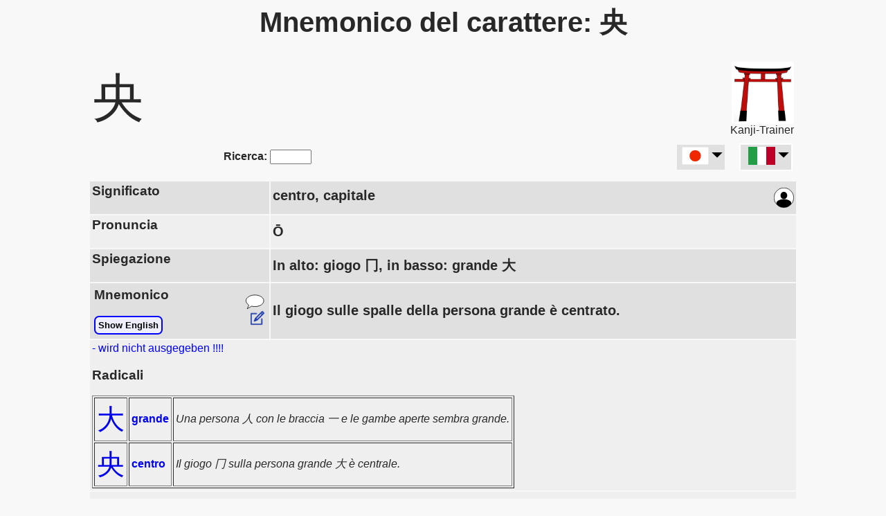

--- FILE ---
content_type: text/html
request_url: https://www.kanji-trainer.org/Espediente_mnemonico/Mnemonico_%e5%a4%ae.html
body_size: 5082
content:
<html lang="it" dir="ltr" ><head>
<meta http-equiv="Content-Style-Type" content="text/css" />
<meta http-equiv="content-type" content="text/html; charset=utf-8">
<title lang="ja" xml:lang="ja">Frase di memoria (mnemonica) per i kanji giapponesi: 央</title>

<meta name="google-adsense-account" content="ca-pub-8849850408651950">
     
     
<meta name="viewport" content="width=device-width" initial-scale=1.0">
<meta name="author" content="Kanji-Trainer.org">
<meta name="keywords" content="espediente mnemonico,aiuto,kanji,||DasKanji|">
<link rel="alternate" hreflang="en" href="https://www.kanji-trainer.org/Mnemonic_phrase/Mnemonic_央.html" />
<link rel="alternate" hreflang="de" href="https://www.kanji-trainer.org/Merksatz/Merksatz_央.html" />
<link rel="alternate" hreflang="it" href="https://www.kanji-trainer.org/Espediente_mnemonico/Mnemonico_央.html" />
<link rel="alternate" hreflang="fr" href="https://www.kanji-trainer.org/Phrase_mnemo/Mnemonique_央.html" />
<link rel="alternate" hreflang="es" href="https://www.kanji-trainer.org/Mnemónico/Mnemónico_央.html" />
<link rel="alternate" hreflang="ru" href="https://www.kanji-trainer.org/мнемо́ника/Мнемоника_央.html" />
<link rel="alternate" hreflang="pt" href="https://www.kanji-trainer.org/Frase_mnemónica/Mnemónica_央.html" />
<link rel="alternate" hreflang="ko" href="https://www.kanji-trainer.org/니모닉/니모닉_央.html" />
<link rel="alternate" hreflang="ar" href="https://www.kanji-trainer.org/arabic/Mnemonic_央.html" />



<script type="text/javascript" src="Main_Kanji_6335.js"></script>	
<script language=javascript>


  const toMatch = [
    /Android/i, /webOS/i, /iPhone/i, /iPad/i, /iPod/i, /BlackBerry/i,
    /Windows Phone/i
  ];
  isMobil = toMatch.some((toMatchItem) => {
    return navigator.userAgent.match(toMatchItem);
  });
//alert (isMobil)

if (isMobil)
document.write ("<meta name=\"viewport\" content=\"width=device-width, initial-scale=1.0\">")

	var h = document.URL;  var h2 = h.indexOf("?");
	if (h2>1) { selectIndex = h.substring(h2+1)
//	alert ( document.URL +' --- ' + wert )	
	} else {
		selectIndex=7; 
	}
	extent=selectIndex;

</script>

<!--
<script async src="https://pagead2.googlesyndication.com/pagead/js/adsbygoogle.js?client=ca-pub-8849850408651950"
     crossorigin="anonymous"></script>

<script async custom-element="amp-auto-ads"
        src="https://cdn.ampproject.org/v0/amp-auto-ads-0.1.js">
</script>
-->



<meta name="description" content="Imparate i caratteri Kanji giapponesi con frasi di memoria (mnemoniche). È possibile selezionare i Kanji per radice per un apprendimento sistematico. ">
<link rel="shortcut icon" href="/favicon.ico"  type="image/x-icon" />
<meta name="robots" content="INDEX,FOLLOW" />
<meta name="Content-language" content="<!it>" />

<link href="../inc/KanjiHTML.css" rel="stylesheet" type="text/css" />

<meta content='' property='og:description'>
<meta content='website'  property='og:type'>
<meta content='https://kanji-trainer.org' property='og:url'>


<script async src="https://www.googletagmanager.com/gtag/js?id=UA-1101077-2"></script>
<script>

if (window.location.hostname != "localhost"){  
  window.dataLayer = window.dataLayer || [];
  function gtag(){dataLayer.push(arguments);}
  gtag('js', new Date());
  gtag('config', 'UA-1101077-2');
}
</script><!-- Kanji: 1101077-2      Hanzi:  1101077-8  -->

</head>
<body>
<!--
<amp-auto-ads type="adsense"
        data-ad-client="ca-pub-8849850408651950">
</amp-auto-ads>
-->
<center>
	
<table id=MainTable border=0 width="100%" cellpadding=3>

	
	
<script language=javascript>
// alert ('max screen width: '+ screen.width)

idDB    = 429
kanUni  = 22830
GL_gewSpra = 'it'
idCrypt = '422e49e4804c2a'
FunkBer = 'Kanji'

function  SkriptOnStart(){ // wird von unten aufgerufen:
  var h=document.getElementById("idFeldErlaeter").innerHTML
  if (h == "") document.getElementById("idZeilErlaueter").style.display='none'


CommonStart(); // z.B. Google-Tag

Usercontrol("Kanji"); // the localStorage-Counter
InfoCenter("Kanji");  // macht PopUP-Fenster mit Werbehinweis

document.getElementById("idFlagTAB").innerHTML=TableFlags("K","央.html");
  
};// of SkriptOnStart()


function forward_to_OtherProject() { // von Kanji auf Hanzi-Seiten
	document.getElementById('idTD_Forward').innerHTML='<h1><font color=red>Si viene inoltrati al <b>Hanzi-Trainer</B>, il sito per imparare il cinese.</font></H1>'
	setTimeout(forward_to_OtherProject2, 1800);   }
function forward_to_OtherProject2() { window.location.href='https://hanzi-trainer.org/Espediente_mnemonico/Mnemonico_央.html?utm_source=kanji-trainer.org'}


if (isMobil){
} else {
	document.getElementById("MainTable").width=1024
//document.write ("<table id=MainTable border=0 width=\"1024\" cellpadding=3>")

}

</script>

<tr><td colspan=3><center><H1><div lang="ja" xml:lang="ja" style='font-size:40'>Mnemonico del carattere: 央</div></H1>

</center></td></tr>
<tr><td width=90>
<span lang="ja" xml:lang="ja" style='font-size:75;'>央</span></td>

<td>
<table><tr><td>
<table id=TabFwdCHN bgcolor=#FFAAAA  style='display:none;' cellpadding=4><tr><td><center>
<button id=BUTJP class="BtLanGeneral  BtLanAct"></button><br><img src=../images/pixel_klar.gif width=70 height=6><br>
<button onclick="location.href='https://hanzi-trainer.org/Espediente_mnemonico/Mnemonico_央.html?utm_source=kanji-trainer.org';" onMouseover=LngLnkNotActive() onMouseout=LngLnkNotActiveMO() id=BUTCN class="BtLanGeneral BtLanNoAct"></button>
</td></tr></table>
</td></tr></table>
</td>

<td width=90 align=right>


<A HREF="https://www.kanji-trainer.org/qr.php"><img src="../images/Toori_552_552.png" width=90></A><br>
Kanji-Trainer
</td>
</td></tr>
<tr><td colspan=3>
	<table width=100% cellpadding=0 cellspacing=0 border=0>
	<tr><td width=50% id=idTD_Search style='text-align:center;'><center><b>Ricerca:</b>
			<input type=text id=Skanji style='width:60;' onkeyup='javascipt:load_Suche()'>
	</center></td>
		
	<td valign=right id=idTD_Forward>
	<table border=0 cellpadding=0 cellspacing=2 align=right>
		<tr><td width=40 id=idFlgJP><nobr><table cellpadding=3><tr><td onclick=forward_to_OtherProject() style='background-color:E0E0E0; vallign:center;'>
	   <nobr><img height=26 src=../images/Flag2_jp.png> <img src=../images/Dreieck_dwn.png height=20 onclick=showFlag()></nobr>
			</td></tr></table></nobr></td><td width=15></td>
		
		<td bgcolor=#FFFFFF valign=top>
			<span id=idFlagTAB></span>
			
			</td></tr>
		</table>
	</td></tr>
	</table>
</td></tr>
<tr><td width=20% colspan=3><center><div id="SucheAusgabeFELD"></div></center></td></tr>

<tr><td width=20% bgcolor=#E0E0E0><h3>Significato</h3</td>
	<td colspan=2 bgcolor=#E0E0E0  style='font-size:20; font-weight:bold;'><span id=idEDTbedt >centro, capitale</span><span id=idBedEN >    <A HREF=javascript:editMerksatz('Kanji',429,22830) id=idEditErklar ><img src=../imagesZ/SVGedit.png width=22></A><br><span style='font-size:19; color:#0000FF;'>middle, center, capital</span></span>

	<A HREF=javascript:Logon()><img style='float:right; width:29;' id=iconEdit  src=../imagesZ/iconPerson.svg></A>

	</td></tr>
	
	
<tr><td bgcolor=#EFEFEF><h3>Pronuncia
	<!--- zum Austausch der Images: LoudSpIcon()-->
	<A HREF=javascript:AusSound(0)><img style='float:right; width:29;display:none;' id=iconLoudSp src=../imagesZ/Loudsp_3.svg></A>
	</h3>
</td>
	<td colspan=2  bgcolor=#EFEFEF style='font-size:20;' lang="ja" xml:lang="ja"><B>Ō</B><br>
	<div id=ausSprZhl style='display:none;'><!--AussprZahl--></div>

</td></tr>

<tr id=idZeilErlaueter bgcolor=#E0E0E0><td><h3>Spiegazione</h3></td>
	<td colspan=2 bgcolor=#E0E0E0 style='font-size:20; font-weight:bold;'> <span id=idFeldErlaeter  lang="ja" xml:lang="ja">In alto: giogo 冂, in basso: grande 大</span><span id=idErlEN>    <A HREF=javascript:editMerksatz('Kanji',429,22830) id=idEditErklar ><img src=../imagesZ/SVGedit.png width=22></A><br><span style='font-size:19; color:#0000FF;' >Top: yoke 冂, below: big 大</span></span></td></tr>
	
<tr bgcolor=#E0E0E0><td >  
		<table width=100% border=0><tr><td lang="ja" xml:lang="ja"><h3>Mnemonico</h3>
		<button id=shwEngl onclick=MerksEngl('u') style='border: 2px solid #00F; padding:4px; border-radius: 7px; font-weight:bold; background-color:#EEEEFF;' >show English</button>
		</td><td align=right>
	<A HREF=javascript:editMerksatz0('Kanji',429,22830) ><img src=../images/SVG_comment.svg width=30></A><br>
	   <A HREF=javascript:editMerksatz('Kanji',429,22830) id=idEditErklar ><img src=../imagesZ/SVGedit.png width=22></A>
			</td></tr></table>
</td>
	<td colspan=2 style='font-size:20; font-weight:bold;'><span id=idFeldErklar lang="ja" xml:lang="ja">Il giogo sulle spalle della persona grande è centrato.</span><span id=idMemEN>    <A HREF=javascript:editMerksatz('Kanji',429,22830) id=idEditErklar ><img src=../imagesZ/SVGedit.png width=22></A><br><span style='font-size:19; color:#0000FF;' >The yoke on the shoulders of the big person is centered.</span></span>
	</td></td></tr>

<tr bgcolor=#EFEFEF lang="ja" xml:lang="ja"><td colspan=3><font color=blue>- wird nicht ausgegeben !!!!</font><br><h3>Radicali</h3>
           
<table border=1 cellpadding=3>
  <tr><td>
	   <A HREF=Radicale_大.html lang="ja" xml:lang="ja" style='text-decoration:none; font-size:40;'> &#22823</A>
	   </td>
	   <td><b><A HREF=Radicale_大.html style='text-decoration:none;'>grande</b></A></td><td><I>Una persona 人 con le braccia 一 e le gambe aperte sembra grande.</I></td></tr>
  <tr><td>
	   <A HREF=Radicale_央.html lang="ja" xml:lang="ja" style='text-decoration:none; font-size:40;'> &#22830</A>
	   </td>
	   <td><b><A HREF=Radicale_央.html style='text-decoration:none;'>centro</b></A></td><td><I>Il giogo 冂 sulla persona grande 大 è centrale.</I></td></tr></table>
<!--<span style='color:AA3333; font-weight:bold;'>Suggerimento: andate ai radicali contenuti in questo carattere e imparate sistematicamente tutti i caratteri con questo radicale!</span>           
   --></td></tr>





<tr><td bgcolor=#EFEFEF colspan=3 class=promoteButton><center><br>
<button onclick='javascript:window.location="../C_index_it.html"' 
style='font-weight:bold; font-size:20px; padding:6px; border-radius:7px; background-color: #FFdddd; 
	box-shadow: 2px 1px 2px rgba(0, 0, 0, 0.5), inset 0px 0px 2px rgba(154, 147, 113, 0.95);
	vertical-align:middle;
 '><nobr><img src=../images/pfeil_ani.gif>   Iniziate il programma di apprendimento!</nobr></button><br><br>

</center></td></tr>           




           
<tr bgcolor=#E0E0E0><td colspan=3 id=idVokBer><br><h3>
	 Vocabolario <A HREF=javascript:editShowVokEdit() id=idVokShowEdt><img src=../images/SVGedit.svg width=22></A>
</h3>
	<table border=0 cellpadding=4 id=idVocab><tr>
					<td id=Vk7087 bgcolor='#ddFFee' lang="ja" xml:lang="ja" ><nobr>央</nobr></td>
					<td id=Vh7087 bgcolor='#ddFFee'>おう</td>
					<td	bgcolor='#ddFFee'> <span id=Vbd7087>centro, centro</span></td></tr>
<span id=Vok0 style='display:none;'>7087</span>
<tr>
					<td id=Vk191 bgcolor='#eeFFDD' lang="ja" xml:lang="ja" ><nobr>中央</nobr></td>
					<td id=Vh191 bgcolor='#eeFFDD'>ちゅうおう</td>
					<td	bgcolor='#eeFFDD'> <span id=Vbd191>centrale, centro, metà</span></td></tr>
<span id=Vok1 style='display:none;'>191</span>
<tr>
					<td id=Vk7088 bgcolor='#ddFFee' lang="ja" xml:lang="ja" ><nobr>中央駅</nobr></td>
					<td id=Vh7088 bgcolor='#ddFFee'>ちゅうおうえき</td>
					<td	bgcolor='#ddFFee'> <span id=Vbd7088>Stazione centrale</span></td></tr>
<span id=Vok2 style='display:none;'>7088</span>
</table></td></tr>
<tr><td colspan=2 style='display:none;'><br>In questa pagina si trovano le frasi di memoria per l'apprendimento dei kanji giapponesi. Se state imparando il <A HREF=https://hanzi-trainer.org/Espediente_mnemonico/Mnemonico_央.html?utm_source=kanji-trainer.org>Hanzi cinese, seguite questo link</A>.</td></tr>

<tr><td colspan=3>
<hr>
<A HREF=index.html>Elenco dei caratteri</A> | <A HREF=Elenco_dei_radicali.html>Elenco dei radicali</A>
<hr>
</table>


</td></tr>
<tr><td colspan=3><center>
	<div id=MyEditFenster></div>
	<div id=MyEditFenster2></div>
</center>
</td></tr>
<tr><td colspan=3>
	<table id=Table_promo border=6 width=80% style="border-color:#FF9999; background-color:#E0FFE0;" cellpadding=9 >
	<tr><td>
	<table border=0 cellpadding=10><tr><td><img src=../images/Handy_KAN_de.jpg width=150></td>
<td valign=top><b>Ottieni l'app di apprendimento:</b>< <A HREF="../C_index_it.html"><button class=BtLanGeneral>Iniziare l'addestramento</button></A>><br><br>L'app ha una nuova funzione di libro di testo che ti consente di selezionare il tuo libro di testo per lezione e quindi imparare in modo mirato. Sfortunatamente, al momento non ci sono quasi libri registrati, quindi dipendiamo dal tuo aiuto. <br><br>Inviaci i personaggi del tuo libro e li aggiungeremo immediatamente.</td></tr>
</table>

	</td></tr>		
	</table>
</td></tr>
</table>
		
	<br><br>
</center>

<script language=javascript>
 SkriptOnStart();
</script>
<br><br>
</center></body></html>


--- FILE ---
content_type: image/svg+xml
request_url: https://www.kanji-trainer.org/images/SVGedit.svg
body_size: 908
content:
<?xml version="1.0" encoding="UTF-8"?>
<svg xmlns="http://www.w3.org/2000/svg" version="1.1" width="100" height="100">
<path d="M77.926,94.924H8.217C6.441,94.924,5,93.484,5,91.706V21.997c0-1.777,1.441-3.217,3.217-3.217h34.854 c1.777,0,3.217,1.441,3.217,3.217s-1.441,3.217-3.217,3.217H11.435v63.275h63.274V56.851c0-1.777,1.441-3.217,3.217-3.217 c1.777,0,3.217,1.441,3.217,3.217v34.855C81.144,93.484,79.703,94.924,77.926,94.924z"/>
<path d="M94.059,16.034L84.032,6.017c-1.255-1.255-3.292-1.255-4.547,0l-9.062,9.073L35.396,50.116 c-0.29,0.29-0.525,0.633-0.686,1.008l-7.496,17.513c-0.526,1.212-0.247,2.617,0.676,3.539c0.622,0.622,1.437,0.944,2.274,0.944 c0.429,0,0.858-0.086,1.276-0.257l17.513-7.496c0.375-0.161,0.719-0.397,1.008-0.686l35.026-35.026l9.073-9.062 C95.314,19.326,95.314,17.289,94.059,16.034z M36.286,63.79l2.928-6.821l3.893,3.893L36.286,63.79z M46.925,58.621l-5.469-5.469 L73.007,21.6l5.47,5.469L46.925,58.621z M81.511,24.034l-5.469-5.469l5.716-5.716l5.469,5.459L81.511,24.034z"/>
</svg>


--- FILE ---
content_type: image/svg+xml
request_url: https://www.kanji-trainer.org/imagesZ/Flag_it.svg
body_size: 172
content:
<?xml version="1.0" encoding="UTF-8" standalone="no"?>
<svg xmlns="http://www.w3.org/2000/svg" width="1500" height="1000" viewBox="0 0 3 2">
  <path fill="#239e46" d="M0 0h3v2H0z"/>
  <path fill="#fff" d="M1 0h2v2H1z"/>
  <path fill="#be0027" d="M2 0h1v2H2z"/>
</svg>

--- FILE ---
content_type: text/javascript
request_url: https://www.kanji-trainer.org/Espediente_mnemonico/Main_Kanji_6335.js
body_size: 51115
content:
//  InfoCenter()  gibt Pop-up-Seiten aus
//  Usercontrol()
//  TableFlags()  macht Links der Sprachen
//  CommonStart()
// logon
// editMerksatz0()   Auswahl ob Comment oder Edit
// editMerksatz()... Editieren

// editShowVokEdit(){  // Vokabeln: Die Buttons einblenden

// Comment --> startet in editMerksatz0()

// load_Suche () Kanji/Radikalsuche bindet "../kh_ddd.php" ein
// MerksEngl()     zeige den Merksatz auf Englisch


registered = false; // User ist erstmal nicht registriert

function MerksEngl(funk) { // in Kanji-Seiten zusätzlich Englisch ein/ausblenden
		// funk = ["u" Umschalten  oder ""} Leer = nur Status einstellen
	var h = GetSettParam(5) // Komment
	if (funk=="u") {// u = Umschalten
		if (h.indexOf("e")>-1) {h = h.replace("e","");} else {h = h + "e";}
		SetSettParam(5,h);
	}
	if (h.indexOf("e")>-1) { // e = mit Englisch
		document.getElementById("shwEngl").innerHTML="Hide English"
		document.getElementById("idBedEN").style.display= "inline";
		document.getElementById("idMemEN").style.display= "inline";
		document.getElementById("idErlEN").style.display= "inline";
	} else {
		document.getElementById("shwEngl").innerHTML="Show English"
		document.getElementById("idBedEN").style.display= "none";
		document.getElementById("idMemEN").style.display= "none";
		document.getElementById("idErlEN").style.display= "none";
	}
//	if ("it"=="de" || "it"=="en")	document.getElementById("shwEngl").style.display='none'
		
}; // of function


function Logon(){ var h; // öffnet das Login-Fenster
	var loginData =localStorage.getItem("LoginData");
	if (typeof loginData === undefined || loginData == null) loginData="|||||||||||||||";
	var hl = loginData.split("|||")
aus  ="<table style='background-color:#FFFFAA; border-spacing:6px; border: 4px solid #FF9999; '>";
aus +="<tr><td></td><td><BUTTON class=buttonGW onclick=register()>Registro</button></td></tr>"
aus +="<tr><td colspan=3><hr style='border: 2px solid #999;' ></td></tr>"
aus +="<tr><td>Nome o e-mail di accesso:</td><td><input type=text id=LoginNme value='"+hl[1]+"'></td></tr>"
aus +="	<tr><td>Password:</td><td><input onclick=LoginPWsw(1) id=LIpwF type=password id=LoginPW value='"+hl[3]+"'></td><td>"
aus +=" <img id=LIpwIMG onclick=javascript:LoginPWsw('') src=../images/SVG_eyeCLS.svg>";
aus +="		</td></tr>"
aus +="	<tr><td></td><td><button onclick=javascript:LoginServer2()>Salva i dati</button></td></tr>"
aus +="<tr><td></td><td><A HREF='javascript:RegPWForgot()'>Password dimenticata</A></td></tr>"
aus +="</table></center>"
document.getElementById("SucheAusgabeFELD").innerHTML=aus;

}

function LoginServer2(){ var lnk,h,pw
	h = document.getElementById('LoginNme').value;
	pw= document.getElementById('LIpwF').value;
	while (pw.indexOf("&")>0) {pw=pw.replace("&","SYSYYYY123"); }
	var request_link = "../kh_HTML_AjaxLoad.php?w=Login&LoginNm="+h+"&LoginPW="+pw;
	loadContent(request_link,'LoginServer3');
};


function LoginServer3(ret){ var lnk,h2   
if (ret.substring(0,8) =="Access||") {
h2=ret.substring(ret.indexOf("|||")+3);
document.getElementById("idEDTbedt").innerHTML = "<font color=green><b>L&#39;accesso &#232; avvenuto con successo.</b></font>"
localStorage.setItem("LoginData",h2);
GL_Bei_Login=false; 
		
setTimeout(() => {    // alert ("jetzt geht's weiter");
//schalte_Seiten('id_sonstTabl',0);
// start()alert
location.reload();
}, 1500);
	} else {
	document.getElementById("idEDTbedt").innerHTML = "<font color=red><b>I dati di accesso non erano corretti.</b></font>" + ret
//	localStorage.removeItem("LoginData");
	}
}; // of LoginServer3


function LoginPWsw(was){ var wo;  // Password Show
wo=document.getElementById("LIpwF")
if (was==1 || wo.type=="password"){ wo.type="text"; document.getElementById("LIpwIMG").src="../images/SVG_eyeOPN.svg"; 
} else {wo.type="password"; document.getElementById("LIpwIMG").src="../images/SVG_eyeCLS.svg" }
}  


function register() { var aus,i,h1;
var	MutterSpr="";
// aus  ='<html lang="'+ GL_gewSpra +'"><meta charset="utf-8"><meta name="viewport" content="width=device-width, initial-scale=1.0, user-scalable=no"></head>';
aus  ="<table style='background-color:#FFFFAA; border-spacing:6px; border: 4px solid #FF9999; '>";
aus +="<tr><td colspan=2><center><b>Registro</td></tr>"
aus +="<tr><td>Nome:</td><td><input type=text id=idRVornm value=''></td></tr>"
aus +="<tr><td>Nome della famiglia:</td><td><div id=idValName style='font-weight:bold; color:#FF0000;'></div>   <input type=text id=idNName  onKeyUp='javascript:registerNameCng()' ></td></tr>"
aus +="<tr><td>Login:</td><td><span id=idLgNm style='font-weight:bold;'></span></td></tr>"
aus +="<tr><td>Email:</td><td><span id=idValEml style='font-weight:bold; color:#FF0000;'></span><input type=text id=idREmail value='' onKeyUp='javascript:registerEmlChng()' ></td></tr>"
aus +="<tr><td>Password:</td><td><span id=idvPSWD style='font-weight:bold; color:#FF0000;'></span><input type=text id=idRPW ></span></td></tr>"
aus +="<tr><td>Lingua madre:</td><td><select onChange=javascript:registerSELECT() id=iSmutt name=muttSpr>"
aus +="<option value='--'>Selezionare</option><option value=xx>Altra lingua</option>";
var Mspr =new Array ("en","da","de","cn","es","fr","it","jp","ko","ar","lt","hi","hu","no","nl","pl","pt","ru","sk","sv","fi");
var MsprT=new Array ("English","Dansk","Deutsch","Chinese","Espa&#241;ol","Fran&#231;ais","Italiano","Japanese","Korean","Arabic","Lietuviu","Hindi","Magyar","Norsk","Nederlands","Polski","Portugu&#234;s","Russkij","Slovencina","Svenska","Suomi");
	for (i=0; i < Mspr.length; i++) {
			if (MutterSpr == Mspr[i]) {h1=' selected'; } else {h1=''; };
		aus +='<option value='+Mspr[i]+ h1+'>'+MsprT[i]+'</option>'
	};
aus +="</select><input id=idTXTMsp style='display:none;' type=text> </td></tr>"
aus +="<tr><td style=display:none>Lingua madre:</td>";
	aus +="<td id=tdxMs2 style=display:none></td></tr>";
aus +="<tr><td></td><td><input type=submit onClick=RegistSubm() value='Salva i dati'></td></tr>"
aus +="</table><span id=idRegTst></span><br>"
document.getElementById('SucheAusgabeFELD').innerHTML=aus
}


function RegistSubm(){  var i,query,MsInd,Ms,pw; var EingOK = true;
	var Email= document.getElementById("idREmail").value;
	var reg = /^([A-Za-z0-9_\-\.])+\@([A-Za-z0-9_\-\.])+\.([A-Za-z]{2,4})$/;
	if (reg.test(Email) == false) {  EingOK=false;
		document.getElementById("idValEml").innerHTML="Inserisci un&#39;email valida!<br>";
	} else document.getElementById("idValEml").innerHTML="";		

	var NachName= document.getElementById("idNName").value;
	if (NachName=="") { EingOK=false;
	document.getElementById("idValName").innerHTML="Inserire il proprio cognome:<br>";	
		} else document.getElementById("idValName").innerHTML=""
		MsInd=document.getElementById("iSmutt"); 
		Ms=MsInd.options[MsInd=document.getElementById("iSmutt").selectedIndex].value
		
		
	pw=document.getElementById("idRPW").value;
	while (pw.indexOf("&")>0) {pw=pw.replace("&","SYSYYYY123"); }


	if (pw==""){ EingOK=false;
		document.getElementById("idvPSWD").innerHTML="Inserire una password.<br>";	
	} else document.getElementById("idvPSWD").innerHTML="";
		
		
if (EingOK){
	var Vorn= document.getElementById("idRVornm").value;
	var login= document.getElementById("idLgNm").innerHTML;
	request_link="../kh_HTML_AjaxLoad.php?w=Register&Vorn="+Vorn+"&NachN="+NachName+"&Login="+login+"&Email="+Email+"&MttSpr="+Ms+'&pw='+pw; 
//	alert (request_link);
	loadContent(request_link,'register2');
  }; //of EingOK		
};
function register2(ret){
	document.getElementById('SucheAusgabeFELD').innerHTML=ret
}


function registerEmlChng() {  // Prüfe, ob Email bereits im System
	var reg = /^([A-Za-z0-9_\-\.])+\@([A-Za-z0-9_\-\.])+\.([A-Za-z]{2,4})$/;
	var Eml= document.getElementById("idREmail").value;
    if (reg.test(Eml)){
	loadContent("../kh_HTML_AjaxLoad.php?w=ExistiertEmail&Email="+Eml,'registerEmlChng2');
	} else {
//	document.getElementById("idValEml").innerHTML="Inserisci un&#39;email valida!<br>";
	}	
};// of function
function registerEmlChng2(ret) {   // Prüfe, ob Email bereits im System
// alert ("aus registerEmlChng2"+ret)
	if (ret.indexOf("vorhanden")>0)
			document.getElementById("idValEml").innerHTML= "Questo indirizzo e-mail &#232; gi&#224; stato registrato. Se ha dimenticato la password, utilizzi la funzione &#8220;Password dimenticata&#8221;.";
 	else  	document.getElementById("idValEml").innerHTML= "";
};


function registerNameCng() {var link; // Der Namenseintrag hat sich geändert und ein anderer Login wird vorgeschl.
	link= "../kh_HTML_AjaxLoad.php?w=zulLogName&NachN="+ document.getElementById('idNName').value;
//	alert (link);
	loadContent(link,'registerNameCng2');
};
function registerNameCng2(ret) { 
	document.getElementById('idLgNm').innerHTML=ret; }


function RegPWForgot(){ var aus
var loginData =localStorage.getItem("LoginData");	
if (typeof loginData === undefined || loginData == null) loginData="|||||||||||||";
var hl = loginData.split("|||")

aus  ="<table id=tbLGForm style='background-color:#FFFFAA; border-spacing:6px; border: 4px solid #FF9999; '>";
aus +="<tr><td>Login-Name oder Email</td><td><input type=text id=LoginForG value='"+hl[1]+"'></td></tr>"
aus +="<tr><td colspan=2>-SpamSchutz1-</td></tr>"
aus +="<tr><td id=SpSchTD>-SpamSchutz2-</td><td><input id=SpamX type=text></tr>"
aus +="	<tr><td></td><td><button onclick=javascript:RegistPWForgot2()>Salva i dati</button></td></tr>"	
aus +="</table>";
document.getElementById('SucheAusgabeFELD').innerHTML=aus
}

function RegistPWForgot2(){
	var h= document.getElementById('SpamX').value
 if (h !=12) {
	 alert ('Please enter the result of the calculation!')
 } else {
	var h= document.getElementById('LoginForG').value;
	if (h=="") {alert ("Please enter your password or login-name!"); } else {
		request_link= "../kh_HTML_Z_AjaxCommon.php?w=PWForgot&LoginNm=" + h;  // &LoginForG
		loadContent(request_link,'RegistPWForgot3');
	}
 }	
};
	
function RegistPWForgot3(ret){
 aus  ="<table id=tbLGForm style='background-color:#FFFFAA; border-spacing:6px; border: 4px solid #FF9999; '><tr><td>";
 aus +=ret;
	if (ret.indexOf("OKAY")>0) {
		aus += "<center><h1>Ti abbiamo inviato un&#39;e-mail con il tuo codice di reimpostazione.<br><br><A HREF=\"javascript:RegistPWForgot3a('"+ret+"')\">-continue-</A><br><br>"
	} else {
		aus += '<h1>Non siamo riusciti a trovare il suo nome di login e/o la sua e-mail nei suoi dati.</h1>'
	};
document.getElementById('SucheAusgabeFELD').innerHTML= aus +"</td></tr></table>"
};

function RegistPWForgot3a(ret2){
//	var hl=ret2.split("|")
 aus  ="<table id=tbLGForm style='background-color:#FFFFAA; border-spacing:6px; border: 4px solid #FF9999; '><tr><td>";
// aus  ="<input type=hidden id=idUserID value='"+hl[1]+"'>"
// aus ="<table cellpadding=6>"; // <input type=hidden id=idUserName value='"+hl[2]+"'>"+ret2;
aus +="<tr><td id=idRecCds colspan=2>-RecCd_sent-</td></tr>"
aus +="<tr><td id=idRecC>-RecoveryCODE-</td><td><input type=text id=RecoCD value=''></td></tr>"
aus +="	<tr><td></td><td><button onclick=\"javascript:RegistPWForgot4('"+ret2+"')\">Salva i dati</button></td></tr>"	
aus +="</table><br><br><br>";
 aus +="</td></tr></table>"
document.getElementById('SucheAusgabeFELD').innerHTML= aus
	
}

function RegistPWForgot4(ret2){
	 aus  ="<table id=tbLGForm style='background-color:#FFFFAA; border-spacing:6px; border: 4px solid #FF9999; '><tr><td>";
	alert ("in 4444444" +ret2)
	 aus +="ddd</td></tr></table>"
	document.getElementById('SucheAusgabeFELD').innerHTML= aus

};


function GetSettParam(nr){ var h,hl   
	var	h = localStorage.getItem("settingParam")
	if ( h === null ) {  h = ""; };
	hl = h.split(",");
	if (typeof hl[nr]!="string") hl[nr]="";
	return hl[nr];
};
function SetSettParam(nr,txt){ var h,ho="";
	var	h = localStorage.getItem("settingParam")
	if ( h === null ) { 
		 if (typeof(settingParamDefault) == "undefined") settingParamDefault = ",,,,,,"
		 h = settingParamDefault;
		 localStorage.setItem("settingParam",h);}
	hl=h.split(","); 	hl[nr]=txt;
	hl.forEach((item) => {ho += item + ','; });
		ho=ho.substring(0,ho.length-1)
	localStorage.setItem("settingParam",ho)
};



		
function CommonStart() { var h,Anz1,Anz2, loStor

 h= document.getElementById('TabFwdCHN'); // Zu Beginn Hinweis auf anderes Projekt = Hanzi-Trainer 
							// in dieser Tabelle: TabFwdCHN
 if (h && 'localStorage' in window && window['localStorage'] !== null ){
	Anz1=parseInt(localStorage.getItem("HTMLClick_Kanji"));   if (isNaN(Anz1))Anz1=0;
	Anz2=parseInt(localStorage.getItem("HTMLClick_Radikal")); if (isNaN(Anz2))Anz2=0;
	if (Anz1 + Anz2 != 0 && Anz1 + Anz2 < 6) { // das Fenster wird nur bei den ersten 6 Seitenaufrufen angezeigt
	 document.getElementById('TabFwdCHN').style.display='block'
	 document.getElementById("BUTJP").innerHTML="<img src=../imagesZ/Flag_jp.svg height=29px> &nbsp; Giapponese"
	 document.getElementById("BUTCN").innerHTML="<img src=../imagesZ/Flag_cn.svg height=29px> &nbsp; Cinese"	
	}; // of Anz
 }// of Weiterleitung zum anderen Projekt
	var flags=GetSettParam(5)
 debug = (flags.indexOf("d")>-1)   // 5= flags
 
	if (localStorage.getItem("LoginData") !== null) {
 	loStor = localStorage.getItem("LoginData");
	if (typeof loStor !== undefined) {
		var locSt2=loStor.split("|||");
				
		if (typeof locSt2[4] !== 'undefined' && 
			md5(locSt2[3]) == locSt2[4]) { // alert ("Login okay");
				registered=true;
			}
	};};  // of LoginData


	if (registered) {
	document.getElementById('iconEdit').setAttribute("src", "../imagesZ/iconPerson_grn.svg");
	}
	
		
	if (FunkBer=="Kanji") {  // im Unterschied zu "Radikal"-Seiten
		MerksEngl(); // Ergänze den Link für den zusätzlichen Englischen Merksatz
		
		// nur auf Hanzi-Server
		//	if ("Hanzi" == "Kanji" && flags.indexOf("s")>-1){  // !s == kein Sound   also ggf. Grafik austauschen
		//	document.getElementById('iconLoudSp').src='../imagesZ/Loudsp_0.svg'
		//  }
		
	} else {
		if (!registered){				// wenn nicht angemeldet:
		var i=0; while ( document.getElementById("radKan"+i) !==null )  {  // die Editlinks der Kanji ausbllenden
			document.getElementById("radKan"+i).style.display='none'; i++
		}; };
	}	

	// Nach dem Laden den Sound:
	//	AusSound(0) // mit der ersten Chin-Ausprache beginnen
} // of CommonStart

	function AusSound(nr){
//		const myAr = kanji[GL_id][1].split("|")
		var h = document.getElementById('ausSprZhl').innerHTML
		const myAr = h.split(", ")

		if (typeof(myAr[nr]) == "string"){
//			alert ("Nr="+nr+" "+myAr[nr] )
//			if ((typeof assoc_pagine[assoc_var] != "undefined"))
		const audio = new Audio("../Aussprache/"+myAr[nr]+".mp3");
//		const audio = new Audio({loop:false,volume:1,src:["Aussprache/"+myAr[nr]+".mp3"] });
	
			audio.currentTime = 0;
			audio.play();
			audio.addEventListener("ended",event => {setTimeout(function(){AusSound(nr+1);}, 90);})
		};// is String
	}

function LoudSpIcon(){ // Schaltet LautsprecherIcon an/aus
	var h=document.getElementById('iconLoudSp').src
	var h2=GetSettParam(5)// = flags
	if (h.indexOf("0.svg")>0){
		h=document.getElementById('iconLoudSp').src='../imagesZ/Loudsp_3.svg'
		h2=h2.replace("s","");
	} else {
		h=document.getElementById('iconLoudSp').src='../imagesZ/Loudsp_0.svg'
		h2+="s" // sound
	}
	SetSettParam(5,h2) // 5=flags
}	



function LngLnkNotActive(){ // bei dem Hinweis bei den ersten Clicks, dass es auch Hanzi gibt: dunkel machen
	document.getElementById("BUTJP").style.background='#999' }
function LngLnkNotActiveMO(){ // bei dem Hinweis bei den ersten Clicks, dass es auch Hanzi gibt: dunkel machen
	document.getElementById("BUTJP").style.background='#C1FFC1' }


function checkMobil(){
// alert ('bei CheckMobil');
}

function TableFlags(prae,datei){
var a ="<table cellpadding=3 id=flag_xx ><tr><td onclick=showFlag() style='background-color:E0E0E0; valign:center;'>&nbsp;";
a +="<nobr> <img height=26 src=../imagesZ/Flag_it.svg> <img src=../images/Dreieck_dwn.png height=20 onclick=showFlag()></nobr>";
a +="			</td></tr></table>";
a +="<table cellpadding=10 id=flag_alle style='background-color:E0E0E0; display:none;'>";
a +="<tr>"
if (prae=="K") {
 
a +="<td><A href=../Mnemonic_phrase/Mnemonic_"+datei+">"
  a +="<img src=../imagesZ/Flag_en.svg height=26 width=39 ></A></td>"
 
a +="<td><A href=../Merksatz/Merksatz_"+datei+">"
  a +="<img src=../imagesZ/Flag_de.svg height=26 width=39 ></A></td>"
 
a +="<td><A href=../Espediente_mnemonico/Mnemonico_"+datei+">"
  a +="<img src=../imagesZ/Flag_it.svg height=26 width=39 ></A></td>"
 
a +="<td><A href=../Phrase_mnemo/Mnemonique_"+datei+">"
  a +="<img src=../imagesZ/Flag_fr.svg height=26 width=39 ></A></td>"
a +="</tr><tr>"
 
a +="<td><A href=../Mnem&#243;nico/Mnem&#243;nico_"+datei+">"
  a +="<img src=../imagesZ/Flag_es.svg height=26 width=39 ></A></td>"
 
a +="<td><A href=../&#1084;&#1085;&#1077;&#1084;&#1086;&#769;&#1085;&#1080;&#1082;&#1072;/&#1052;&#1085;&#1077;&#1084;&#1086;&#1085;&#1080;&#1082;&#1072;_"+datei+">"
  a +="<img src=../imagesZ/Flag_ru.svg height=26 width=39 ></A></td>"
 
a +="<td><A href=../Frase_mnem&#243;nica/Mnem&#243;nica_"+datei+">"
  a +="<img src=../imagesZ/Flag_pt.svg height=26 width=39 ></A></td>"
 
a +="<td><A href=../&#45768;&#47784;&#45769;/&#45768;&#47784;&#45769;_"+datei+">"
  a +="<img src=../imagesZ/Flag_ko.svg height=26 width=39 ></A></td>"
a +="</tr><tr>"
 
a +="<td><A href=../arabic/Mnemonic_"+datei+">"
  a +="<img src=../imagesZ/Flag_ar.svg height=26 width=39 ></A></td>"

} else { 
  a +="<td><A href=../Mnemonic_phrase/Radical_"+datei+">"
  a +="<img src=../imagesZ/Flag_en.svg height=26 width=39></A></td>"
  a +="<td><A href=../Merksatz/Radikal_"+datei+">"
  a +="<img src=../imagesZ/Flag_de.svg height=26 width=39></A></td>"
  a +="<td><A href=../Espediente_mnemonico/Radicale_"+datei+">"
  a +="<img src=../imagesZ/Flag_it.svg height=26 width=39></A></td>"
  a +="<td><A href=../Phrase_mnemo/Radical_"+datei+">"
  a +="<img src=../imagesZ/Flag_fr.svg height=26 width=39></A></td>"
; a +="</tr><tr>"
  a +="<td><A href=../Mnem&#243;nico/Radical_"+datei+">"
  a +="<img src=../imagesZ/Flag_es.svg height=26 width=39></A></td>"
  a +="<td><A href=../&#1084;&#1085;&#1077;&#1084;&#1086;&#769;&#1085;&#1080;&#1082;&#1072;/&#1056;&#1072;&#1076;&#1080;&#1082;&#1072;&#1083;&#1100;&#1085;&#1099;&#1081;_"+datei+">"
  a +="<img src=../imagesZ/Flag_ru.svg height=26 width=39></A></td>"
  a +="<td><A href=../Frase_mnem&#243;nica/Radical_"+datei+">"
  a +="<img src=../imagesZ/Flag_pt.svg height=26 width=39></A></td>"
  a +="<td><A href=../&#45768;&#47784;&#45769;/&#46972;&#46356;&#52860;_"+datei+">"
  a +="<img src=../imagesZ/Flag_ko.svg height=26 width=39></A></td>"
; a +="</tr><tr>"
  a +="<td><A href=../arabic/Radical_"+datei+">"
  a +="<img src=../imagesZ/Flag_ar.svg height=26 width=39></A></td>"
};

a +="\n</tr></table>"
return a;
};



function Rad_ShowRadicls(was){ var kanji,beschr,h,h2,graf,aus;  	// was = {"Detail","line"}
	var key ="-"
if (was=="Detail"){
 document.getElementById("LnkAehnShw").style.display='block'
 document.getElementById("FeldAehnBeschr").style.fontWeight='bold'
 aus="<table cellpadding=6>";
} else {
 document.getElementById("LnkAehnShw").style.display='none'
 document.getElementById("FeldAehnBeschr").style.fontWeight='normal'
 aus="<table cellpadding=6><tr><td>";	
}
for ( key in Aehnliche) {
	kanji = parseInt(key);  	beschr = Aehnliche[key];
	if (kanji < 10000) { // jetzt mit Grafik
		grafik = beschr.substring(0,beschr.indexOf("|"));
		beschr=beschr.substring(beschr.indexOf("|")+1)
		h=kanji;  h2= "<img src='../svg/"+ grafik + ".svg' width=24>";
	} else { // Kanji existiert
		h="&#"+kanji+";"; h2=h;}

	if (was=="Detail"){
	 aus +="<tr><td><A HREF=Radicale_"+h+".html style='text-decoration:none;'>"+h2+"</A></td>";
	 aus +="    <td><A HREF=Radicale_"+h+".html style='text-decoration:none;'>" + beschr +"</A></td></tr>"
	 } else {
	aus +=" <A HREF=Radicale_"+h+".html style='text-decoration:none;'>"+h2+"</A> ";
	 }
} // of key Aehnliche   

	if (was=="Detail"){
			aus +="</table>"
	} else {
		aus +="</td><td><img onclick='javascript:Rad_ShowRadicls(\"Detail\")' src='../images/SVG_plus.svg' width=22></td></table>"
	}
document.getElementById("idSpanAehnRadikal").innerHTML= aus;

		if (key == '-')  // komplett ausblenden, wenn es leer ist
		document.getElementById("idZeilaehnRadikal").style.display='none'

}; // function





function InfoCenter(bereich){ var w,haeufig;  // bereich = {Radikal,Kanji}


var table="<table width:100% style='border: 3px solid #000; padding:22px; background-color:#FFFFCC;' >"
var styleTD = "font-size:22px"
var Close = "<img onclick='InfoCenterClose()' src=../images/SVG_close.svg align=right width=30>"

	var AnzRadSeiten= localStorage.getItem("HTMLClick_Radikal");   
		if (isNaN(AnzRadSeiten)) AnzRadSeiten = 0; 	AnzRadSeiten=parseInt(AnzRadSeiten);
	var AnzKanSeiten= localStorage.getItem("HTMLClick_Kanji");   
		if (isNaN(AnzKanSeiten)) AnzKanSeiten = 0; 	AnzKanSeiten=parseInt(AnzKanSeiten);


// Den Trainer gib's auch in XX=Deiner Sprache
if ('localStorage' in window && window['localStorage'] !== null) {
							// basierend auf Trainersprache
	var BrowsLn= navigator.language.substring(0,2).toLowerCase();
	

// auch in Deiner Sprache:
	if ("|en|de|it|fr|es|ru|pt|ko|ar".indexOf(BrowsLn)>0  && BrowsLn !="it".toLowerCase() ) {
	var checkSeite = AnzRadSeiten + AnzKanSeiten- 10; // es wurde bereits hochgezählt
				
	if (checkSeite / 97 == parseInt(checkSeite / 97)){
			var Austext = new Array;  // Infotexte in den unters. Sprachen
	Austext["en"]="The trainer is also available in English.<br>If you prefer in English, please select the English version.";
	Austext["de"]="Den Trainer gibt es auch auf Deutsch.<br>Wenn Sie lieber auf Deutsch lernen, so wählen Sie bitte die deutsche Version.";
	Austext["it"]="Il trainer è disponibile anche in italiano. Se si preferisce l'italiano, selezionare la versione italiana.";
	Austext["fr"]="Le Trainer est aussi disponible en français. Si vous préférez le français, veuillez sélectionner la version française.";
	Austext["es"]="El Trainer también está disponible en español. Si lo prefiere en español, seleccione la versión en español.";
	Austext["ru"]="Тренер также доступен на русском языке. Если вы предпочитаете русский язык, выберите русскую версию.";
	Austext["pt"]="O formador também está disponível em português. Se preferir em português, seleccione a versão portuguesa.";
	Austext["ko"]="트레이너는 한국어로도 제공됩니다. 한국어를 원하시면 한국어 버전을 선택해 주세요.";
	Austext["ar"]="Trainer متاح أيضًا باللغة العربية. إذا كنت تفضل ذلك باللغة العربية، فيرجى تحديد النسخة العربية.";
	
	
	w =table + "<tr><td style='"+styleTD+"'>"+ Close
	w+=Austext[BrowsLn]+"<td></tr></table>";
document.getElementById("SucheAusgabeFELD").innerHTML = w;
	}; // Zähler	
} // of "-SprachVersion

// Bitte mach Verbesserungen
haeufig=70	// nach x-mal dreimal ausführen

if ("it" !="de" && "it" !="en") // nicht bei DE oder EN
if (bereich=="Kanji")  // nur bei Kanji-Seiten
if (AnzKanSeiten !=0 && (	  
		  AnzKanSeiten    / haeufig== parseInt( AnzKanSeiten    /haeufig) 
	  || (AnzKanSeiten+3) / haeufig== parseInt((AnzKanSeiten+3) /haeufig) 
//	  || (AnzKanSeiten+6) / haeufig== parseInt((AnzKanSeiten+6) /haeufig)  
																	)){
	w =table + "<tr><td style='"+styleTD+"'>"+ Close
	w+="<b>Abbiamo bisogno del tuo supporto</b><br><br>Questa applicazione si basa su una versione tedesca ed &#232; stata tradotta con AI. Poich&#233; alcuni mnemonici non sono stati ancora rivisti manualmente, vi chiediamo di registrarvi utilizzando il &#8220;pulsante commento&#8221; e apportare miglioramenti.it"+"</td></tr></table>"
	document.getElementById("SucheAusgabeFELD").innerHTML = w;
};// Verbesserungen


// bitte empfehle weiter:
		// if (AnzRadSeiten < 300) haeufig=70; else haeufig=300;
		if ( checkSeite / 81 == parseInt(checkSeite / 81)){
			w = table + "<tr><td style='"+styleTD+"'>"+ Close
			w+= "<h2>Saremmo molto felici se consigliaste questo sito sui vostri social media e ai vostri amici.</h2><br>E: Questa pagina &#232; disponibile anche per l&#39;apprendimento del cinese. Raccomandate questo link &#8220;<A HREF=https://www.Hanzi-Trainer.org><b>Hanzi.-Trainer.org</b></A>&#8221; ai vostri amici che stanno imparando il cinese."+"</td></tr></table>"
			document.getElementById("SucheAusgabeFELD").innerHTML = w;
		}; 
} // of LocalStorage
};// of Infocenter
function InfoCenterClose(){ document.getElementById("SucheAusgabeFELD").innerHTML = '';}
	

//  zählt Counter hoch und notiert ersten Aufruf
function Usercontrol(page){ var h;         // page = {Kanji,Radikal}
var Counter=localStorage.getItem("HTMLClick_"+page);
if ( isNaN(Counter) ) Counter=0;
	Counter++;
//	LernErfolg = localStorage.getItem("LernErfolg");
localStorage.setItem("HTMLClick_"+page,Counter);

 value = localStorage.getItem("HTMLfirstVisit");
if (value === null) {var today = new Date();
	var dd = String(today.getDate()).padStart(2, '0');
	var mm = String(today.getMonth() + 1).padStart(2, '0'); //January is 0!
	var yyyy = today.getFullYear();
	today = yyyy+"."+ mm +"."+ dd ;
	localStorage.setItem("HTMLfirstVisit",today);
}; // of if

// mit Edit?
// if (registered) {
//	document.getElementById("idEditErklar").style.display='block'
// };

}; // of Usercontrol


function editMerksatz0(FunkBer,kanID,kanUni){ var out // Auswahl zwischen Comment und Edit
	
	document.getElementById("MainTable").style.display='none'  // Haupt-Inhalt
	document.getElementById("Table_promo").style.display='none'  // Fenster-Promo

	out ="<table width=";	if (isMobil) { out +="100%"; }else{out +="1024";} 
	out +="><tr><td><font size=30>&#"+kanUni+";</font>Ci piacerebbe ricevere i vostri commenti su questa applicazione in generale o in particolare su questo carattere. In alternativa, potete proporre un miglioramento della traduzione e/o delle mnemotecniche.";

	out+="<img onclick='javascript:location.reload()' target='_self' style='float: right; width:38;' src=../imagesZ/SVG_close.svg></tr>"
	 out +="</td></tr>";
	out+="<tr><td><div id=idCmt style='border: 3px solid #000; padding:9px; background-color:#FFFFCC; width:100%;' contenteditable ></div>"

	out+="<button onclick='javascript:Comment1()'>Salva i dati</button></td></tr>";

	out+="<tr><td><br><br><br>";
	out+="<b>Vi chiediamo gentilmente il vostro feedback!</b><br>Funziona tutto bene? Avete bisogno di altre funzioni?  Se vuoi migliorare la frase di memoria, clicca qui sotto e registrati prima.<br>"  // Sie können auch editieren
	out+=" <button onclick='javascript:editMerksatz('"+FunkBer+"',"+kanID+","+kanUni+")' style='valign:center;'><img src=../images/SVGedit.svg width=30> &nbsp; Si prega di modificare la frase di memoria</button></td></tr>";
	
	out+="</table>"
	document.getElementById('MyEditFenster').innerHTML=out;
	document.getElementById('idCmt').focus()
	 
}




function Comment1(){ var user=""; // kommt aus editMerksatz0()
	var cmt=document.getElementById('idCmt').innerHTML
	while (cmt.indexOf("&nbsp;")>0) {cmt=cmt.replace("&nbsp;"," "); }
	while (cmt.indexOf("&")>0) {cmt=cmt.replace("&","%26"); }
	var strX = "../kh_HTML_Z_AjaxCommon.php?w=Comment&idDB="+ idDB
		strX +="&cmt="+cmt +"&data=" + kanUni +"XYX"  
		if (localStorage.getItem("LoginData") !== null) {
			var loStor = localStorage.getItem("LoginData");
				var ll=loStor.split("|||"); user=ll[0]
			strX += loStor + "XYX"  // loStor=localStorage
		};  strX += "XYX";
		if (localStorage.getItem("settingParam") !== null) {	
			var SettPara = localStorage.getItem("settingParam");
			strX += SettPara   // loStor=localStorage
		};  strX += "XYX";
		    strX += "itXYX"+FunkBer + "&userID="+ user 
	loadContent(strX,'Comment2');
};

function Comment2(ret){ var out  // kommt aus editMerksatz0()
	out ="<table width=";	if (isMobil) { out +="100%"; }else{out +="1024";} 
	out+="><tr><td>";
	out+="<img onclick='javascript:location.reload()' target='_self' style='float: right; width:38;' src=../imagesZ/SVG_close.svg></td></tr>"
	out+="<tr><td>"
		if (ret.indexOf("--OKAY--")>-1) { out +="<center><h1>Grazie mille per il tuo feedback!</h1>"
		} else { out=ret
		}
	out+="<tr><td><center><button onclick='javascript:location.reload()' target='_self' >Terminare questo processo!</Button>";

if (debug) out +="<br><b>Comment2-L561</b>"+ret
	document.getElementById('MyEditFenster').innerHTML=out;
		
};


function editMerksatz(FunkBer,kanID,kanUni) {  // Für Kanji und Radikal
				 // FunkBer = {"Kanji","Radikal"}
if (!registered) {
	document.getElementById("MainTable").style.display='block'  // wenn er über den Kommentar kommt,..
	document.getElementById('MyEditFenster').innerHTML="";
	Logon();
} else {
	if (document.getElementById('idEditErklar') !== null)
	document.getElementById('idEditErklar').style.display='none'; // Edit-Stift ausblenden								// in diese Funktion oder Fenster
	var strX = '../kh_HTML_Z_AjaxCommon.php?w=edit'+FunkBer+'&lan=it&was='+kanID
	loadContent(strX,'editMerksatz2');
//	alert (strX)
};


};



function editMerksatz2(load) { var out
	//
	// Hinweis: dies ist ziemlich identisch zu Z_template_editZeich.js-->editZeichenStart4()
	//
	retL = load.split ("||>N<||");
	out = "<table border=0 cellpadding=5><tr><td id=dasKanji style='vertical-align:top; text-align:right; font-size:44;'>&#"+retL[0]+";</td><td colspan=2>";
	out+="<img onclick='javascript:location.reload()' target='_self' style='float: right; width:33;' src=../imagesZ/SVG_close.svg></tr>"
//	var ist = document.getElementById('idEDTbedt').value;
//	retL[0]=retL[0].replace( new RegExp("<<ISTBdeut>>","g"),ist);
//	document.getElementById('idEDTbedt').innerHTML=retL[0];

	if ("it" !="en")
		out += "<tr><td colspan=2>Per riferimento il significato in inglese: </td><td><b>"+retL[2]+"</b></td></tr>"
	out += "<tr><td colspan=2>Significato attuale nella mia lingua:</td><td><b id=nmBedtOrg>"+retL[3]+"</b></td></tr>"
	out += "<tr><td colspan=2>Puoi migliorare il significato nella tua lingua:</td><td><div id=nmBedt style='border: 3px solid #000; padding:9px; background-color:#FFFFCC;' contenteditable>"+retL[3]+"</div></td></tr>"

if (retL[4] !=""){
	out += "<tr><td colspan=3 style='height:1px; background-color:888888;'></td></tr>";
	if ("it" !="en")
	out += "<tr><td colspan=2>Per riferimento la spiegazione in inglese: </td><td><b>"+retL[4]+"</b></td></tr>";
	out += "<tr><td colspan=2>La presente spiegazione in italiano:</td><td><b id=nmErltOrg>"+retL[5]+"</b><br>"
	out += "<tr><td colspan=2>&#200; possibile migliorare la spiegazione:</td><td><div id=nmErlt style='border: 3px solid #000; padding:5px; background-color:#FFFFCC;' contenteditable>"+retL[5]+"</div></td></tr>"
}
		var h3 = "<b>Come scrivere la frase mnemonica:</b><br>1. La frase mnemonica deve comprendere i componenti (radicali) di quel carattere nell&#39;ordine di scrittura.<br>2. La frase mnemonica deve terminare con il significato del carattere. (Se la grammatica diventa un po&#39; strana, &#232; accettabile).<br>3. &#200; meglio se il significato di questo carattere corrisponde al termine del mnemonico. (Se necessario, si pu&#242; adattare la traduzione/significato del cartello stesso).<br>4. Si prega di usare esattamente il carattere |XXX| come usato nel riferimento inglese.".replace("|XXX|","Kanji");
	out += "<tr><td colspan=3 style='height:1px; background-color:888888;'></td></tr>";
	if ("it" !="en")
	out += "<tr><td colspan=2>Per riferimento il mnemonico in inglese: </td><td><b>"+retL[6]+"</b></td></tr>";
	out += "<tr><td colspan=2>La presente frase memoriale in italiano:</td><td><b id=nmMnotOrg>"+retL[7]+"</b></td></tr>"
	out += "<tr><td colspan=2>Si prega di modificare la frase di memoria</td><td><div id=nmMnot style='border: 3px solid #000; padding:5px; background-color:#FFFFCC;' contenteditable >"+retL[7]+"</div></td></tr>"
	out += "<tr><td colspan=2></td><td><button onclick='javascript:editMerksatz3()' style='padding:6px; background-color:#FFFFCC;'>Salva i dati</button></td></tr>"
	out += "<tr><td colspan=3><div style='background-color:#FFEEEE; padding:5px; border:3px solid #000;'>"+h3+"</div></td></tr>"
	out +="</table>"
if (debug) out = load + out
	
	document.getElementById("MainTable").style.display='none'  // Haupt-Inhalt
	document.getElementById("Table_promo").style.display='none'  // Fenster-Promo
	document.getElementById('MyEditFenster').innerHTML=out;
};

function editMerksatz3() {// kommt aus dem Formular von editMerksatz2()
	
	var bed,erl,erlOrg,merk; 
	bed = document.getElementById('nmBedt').innerHTML
    if ( document.getElementById('nmErlt') === null){ erl='';
	} else { erl = document.getElementById('nmErlt').innerHTML;};
	merk= document.getElementById('nmMnot').innerHTML;

 if ( bed != document.getElementById('nmBedtOrg').innerHTML ||
     (erl !='' && erl != document.getElementById('nmErltOrg').innerHTML) ||
	  merk != document.getElementById('nmMnotOrg').innerHTML  ) {  // Änderung liegt vor
		var loStor = localStorage.getItem("LoginData");
		var locSt2=loStor.split("|||");
		while (bed.indexOf("&")>0) {bed  = bed.replace("&","%26");}
		while (erl.indexOf("&")>0) {erl  = erl.replace("&","%26");}
		while (merk.indexOf("&")>0) {merk=merk.replace("&","%26");}

		var strX = '&user='+locSt2[0]+'&ber=Kanji&crpt='+idCrypt+'&bed='+bed+'&erl='+erl+'&merk='+merk 
//		alert (strX)

// Uli: 5.1.2026    +'&was='+GL_id

		loadContent('../kh_HTML_Z_AjaxCommon.php?w=editKan4&lan='+GL_gewSpra+strX+'&wo='+idDB,'editAfterEnter');
} else { //////////////////// keine Änderung
	
	editAfterEnter(" ||NoChange||  ||-Kanji-||")  // Beim Edit von Kanji/Hanzi
};

}; // of function


function editShowVokEdit(){ var h,h2  // Vokabeln: Die Buttons einblenden
	document.getElementById('idVokShowEdt').style.display='none'
	var count=0;
	while (document.getElementById('Vok'+count) !==null){
	  h = document.getElementById('Vok'+count).innerHTML  // id von Vokabel
	  h2="<A HREF='javascript:editVok("+h+")'><img src=../images/SVGedit.svg width=20></A>"
	  document.getElementById('VL'+h).innerHTML=h2;  // Link
	  document.getElementById('VL'+h).style.display='block'
		count++;
	}
//	Vok".($vokCount++)." style='display:
}

function editVok(w){
	var kan = document.getElementById("Vk"+w).innerHTML
	var hira= document.getElementById("Vh"+w).innerHTML
	var bed = document.getElementById("Vbd"+w).innerHTML
	
	var o = "<center><table border=0 padding=10 bgcolor='FAFAFA'><tr><td><table border=0 cellpadding=4><tr>";
			var mystyle="style='width:240; border: 2px solid #333; padding:3px; background-color:#FFFFCC;' "
//		o+="<th>Kanji</th><td><input type=text "+mystyle+" id=eKan"+w+" value='"+kan + "'></td>";
		o+="<th>Kanji</th><td><b id=eKan>"+kan + "</b></td>";
//		o+="<tr><th>Pronuncia</th><td><input type=text "+mystyle+" id=eHir"+w+" value='"+hira + "'></td>";
		o+="<tr><th>Pronuncia</th><td><b id=eHir>"+hira + "</b></td>";
		o+="<tr><th>Significato</th><td ><input type=text "+mystyle+" id=eBed value='"+bed  + "'></td></tr>";
		o+="<input type=hidden id=eBedOrg value='"+bed+"'>";
	
		o+="<tr><th></th><td ><button onclick='javascript:editVok2("+w+")'>Salva i dati</button> </td></tr>";
		
		o+= "</table></table><br><br><br><br><br><br>"
	
//	id=Vk$h bgcolor='#".$c[(floor($cnt/2)==$cnt/2)]."' $LangSpan >&nbsp;$japanVok</td>

	document.getElementById("MainTable").style.display='none'  // Haupt-Inhalt
	document.getElementById("Table_promo").style.display='none'  // Fenster-Promo
	document.getElementById("MyEditFenster").innerHTML=o
}

function editVok2(idVok){  // Vokabeln speichern
//	var kanji = document.getElementById("eKan").value;
//	var hira  = document.getElementById("eHir").value;
	var bed   = document.getElementById("eBed").value;
	var bedOrg   = document.getElementById("eBedOrg").value;
	
//	$ergebnis = str_replace("<!--IDCrypt-->", substr(md5("a$id"."Kanji"),1,14),$ergebnis); // Kürzel vorm Radikal
		var loStor = localStorage.getItem("LoginData");
		var locSt2=loStor.split("|||");

	//	var strX = '?c=editVok&user='+locSt2[0]+'&IDcrpt='+idCrypt+'&w='+idDB+'&zeile='+idVok +'&lan=it&kanji='+kanji+'&hira='+hira+'&bed='+bed  ; //+'&usrPST'+locSt2[4]
	var strX = '?c=editVok&user='+locSt2[0]+'&IDcrpt='+idCrypt+'&w='+idDB+'&zeile='+idVok +'&lan=it&bed='+bed; //+'&usrPST'+locSt2[4]
//		while (strX.indexOf("&")>0) {strX=strX.replace("&","%26");}

if (bed != bedOrg) {
	loadContent('../kh_HTML_AjaxEdit.php'+strX ,'editAfterEnter');
} else {			
	editAfterEnter("  ||NoChange||  ||-VOK-||") // edit von Kanji
}	
} // of function editVok2


function editAfterEnter(ret){  // Vokabeln oder Änderungen wurden gespeichert
					//  "Vok", "Kanji"
					// enthält  ||-VOK-|| oder ||-Kanji-|| für den Bereich 
					// ||NoChange||  wenn keine Änderung
					// ||EingabenOkay||  wird nicht gebraucht, da okay, falls ohne ||NoChange||


	if (document.getElementById('dasKanji') !== null) {
	var myKanji= document.getElementById('dasKanji').innerHTML
	} else { myKanji=""; };


						
	document.getElementById('MyEditFenster').style.display='none'
	document.getElementById('MyEditFenster2').style.display='block'
//	document.getElementById('Table_promo').style.display='none'
//	document.getElementById('MainTable').style.display='none'
	
	var o = "<table border=1 style='border: 3px solid #000; padding:22px;' ><tr><td colspan=2 style='font-size:15px; background-color:#fefefe;'>"
	if (ret.indexOf("||NoChange||")>0) {
		o+="I dati non sono stati modificati!"
	} else {
		o+="Grazie per le modifiche! Controlleremo le vostre voci. Quando saranno approvati, ww pubblicher&#224; la versione modificata tra qualche giorno."
			if (ret.indexOf("||-VOK-||")>0) {
			o+="<table><th>Kanji</th><td>"      +document.getElementById("eKan").innerHTML + "</td>";
			o+="<tr><th>Pronuncia</th><td>"+document.getElementById("eHir").innerHTML + "</td>";
			o+="<tr><th>Significato</th><td><b>"   +document.getElementById("eBed").value + "</td></tr>";
			}
			if (ret.indexOf("||-Kanji-||")>0){
			o+="<table><th>Kanji</th><td>"+ myKanji + "</td>";
			o+="<tr><th>Significato</th><td>"      +document.getElementById("nmBedt").innerHTML + "</td>";
			
			if (document.getElementById('nmErlt') != null)
			o+="<tr><th>Spiegazione</th><td>"      + document.getElementById('nmErlt').innerHTML+ "</td>";
			o+="<tr><th>Mnemonico</th><td><b>" + document.getElementById("nmMnot").innerHTML + "</td></tr>";
			} // of ||-Kanji
	}
	o+="</td><tr><td></td><td><Button onclick=window.location.reload() target='_self'>Terminare questo processo!</Button> &nbsp;";
						// zurück zum Bearbeiten:
	o+="    <button onclick=javascript:editAfterEnterBearb() > Modifica </button></td></tr></table>"
	
	if (debug) o+= "<br>Debug ret="+ret
	document.getElementById('MyEditFenster2').innerHTML=o
};

function editAfterEnterBearb() { // zurück zum Bearbeiten
	document.getElementById('MyEditFenster2').innerHTML=""
	document.getElementById('MyEditFenster').style.display='block'
}


function load_Suche () {  // vom Suchformular Kanji/Radikalsuche
	var h = document.getElementById('Skanji').value;   //	alert (h)
//	if (h.length>2)
loadContent('../kh_HTML_AjaxSuch.php?lan=it&c='+h,'load_Suche2');
}


function load_Suche2 (ret) { var h // vom Suchformular Kanji/Radikalsuche
//	var h = document.getElementById('Skanji').value;   //	alert (h)
//	if (h.length>2)

	while (ret.indexOf("||vorRadikal||")>0) {
			h= "Radicale_".replace("_","")
			ret=ret.replace("||vorRadikal||", h)
	}		
	while (ret.indexOf("||vorKanji||")>0)   ret=ret.replace("||vorKanji||","Mnemonico_")
	while (ret.indexOf("||Ausspr||")>0) 	ret=ret.replace("||Ausspr||","Pronuncia:")
		
document.getElementById('SucheAusgabeFELD').innerHTML=ret
}



function showFlag(){  // languages
	document.getElementById('flag_xx').style.display = "none"
	document.getElementById('idTD_Search').style.display = "none" // Suchfeld
	document.getElementById('idFlgJP').style.display = "none"

    document.getElementById('flag_alle').style.display = "block" 
}
//////////////


var xmlHttpObject = false;  // AJAX

if (typeof XMLHttpRequest != 'undefined') { xmlHttpObject = new XMLHttpRequest(); }
if (!xmlHttpObject) {
    try {xmlHttpObject = new ActiveXObject("Msxml2.XMLHTTP");  }
    catch(e) 	{ try 
        { xmlHttpObject = new ActiveXObject("Microsoft.XMLHTTP");
        }
         catch(e) 
        {	xmlHttpObject = null;  }}}

function loadContent(url,div){
//	alert ("(aus ajax:)    url="+url+"   target="+div)
	xmlHttpObject.open('get',url);
    xmlHttpObject.onreadystatechange = handleContent;
    xmlHttpObject.send(null);
    
 function handleContent(){
    			if (xmlHttpObject.readyState == 4)  { 
					if (document.getElementById(div))  // gleich in das Feld laden?
						document.getElementById(div).innerHTML = xmlHttpObject.responseText;
	switch(div) {
		case "editMerksatz2":       editMerksatz2(xmlHttpObject.responseText); break;  // okay, wird genutzt
//		case "editMerksatz4":       editMerksatz4(xmlHttpObject.responseText); break;  // okay, wird genutzt
		case "RegistPWForgot3":   	RegistPWForgot3(xmlHttpObject.responseText); break;
		case "registerNameCng2": 	registerNameCng2(xmlHttpObject.responseText); break;
		case "registerEmlChng2": 	registerEmlChng2(xmlHttpObject.responseText); break;
		case "register2": 			register2(xmlHttpObject.responseText); break;

//		case "editRadikal2":        editRadikal2(xmlHttpObject.responseText); break;
//		case "editRadikal2":        editRadikal2(xmlHttpObject.responseText); break;

		case "LoginServer3":        LoginServer3(xmlHttpObject.responseText); break;
		case "load_Suche2":        load_Suche2(xmlHttpObject.responseText); break;
		case "Comment2":           Comment2(xmlHttpObject.responseText); break;
		case "editAfterEnter":	   editAfterEnter(xmlHttpObject.responseText); break;
		
		
	};
    			} // of readyState
	
	return false;
}; // HandleContent
}; //loadContent



/////////////
function md5(str) {
  var xl;
  var rotateLeft = function(lValue, iShiftBits) {
    return (lValue << iShiftBits) | (lValue >>> (32 - iShiftBits));};
  var addUnsigned = function(lX, lY) {
    var lX4, lY4, lX8, lY8, lResult;
    lX8 = (lX & 0x80000000);
    lY8 = (lY & 0x80000000);
    lX4 = (lX & 0x40000000);
    lY4 = (lY & 0x40000000);
    lResult = (lX & 0x3FFFFFFF) + (lY & 0x3FFFFFFF);
    if (lX4 & lY4) {
      return (lResult ^ 0x80000000 ^ lX8 ^ lY8);
    }
    if (lX4 | lY4) {
      if (lResult & 0x40000000) {
        return (lResult ^ 0xC0000000 ^ lX8 ^ lY8);
      } else {
        return (lResult ^ 0x40000000 ^ lX8 ^ lY8);
      }
    } else {
      return (lResult ^ lX8 ^ lY8);
    }
  };

  var _F = function(x, y, z) {
    return (x & y) | ((~x) & z);
  };
  var _G = function(x, y, z) {
    return (x & z) | (y & (~z));
  };
  var _H = function(x, y, z) {
    return (x ^ y ^ z);
  };
  var _I = function(x, y, z) {
    return (y ^ (x | (~z)));
  };

  var _FF = function(a, b, c, d, x, s, ac) {
    a = addUnsigned(a, addUnsigned(addUnsigned(_F(b, c, d), x), ac));
    return addUnsigned(rotateLeft(a, s), b);
  };

  var _GG = function(a, b, c, d, x, s, ac) {
    a = addUnsigned(a, addUnsigned(addUnsigned(_G(b, c, d), x), ac));
    return addUnsigned(rotateLeft(a, s), b);
  };

  var _HH = function(a, b, c, d, x, s, ac) {
    a = addUnsigned(a, addUnsigned(addUnsigned(_H(b, c, d), x), ac));
    return addUnsigned(rotateLeft(a, s), b);
  };

  var _II = function(a, b, c, d, x, s, ac) {
    a = addUnsigned(a, addUnsigned(addUnsigned(_I(b, c, d), x), ac));
    return addUnsigned(rotateLeft(a, s), b);
  };

  var convertToWordArray = function(str) {
    var lWordCount;
    var lMessageLength = str.length;
    var lNumberOfWords_temp1 = lMessageLength + 8;
    var lNumberOfWords_temp2 = (lNumberOfWords_temp1 - (lNumberOfWords_temp1 % 64)) / 64;
    var lNumberOfWords = (lNumberOfWords_temp2 + 1) * 16;
    var lWordArray = new Array(lNumberOfWords - 1);
    var lBytePosition = 0;
    var lByteCount = 0;
    while (lByteCount < lMessageLength) {
      lWordCount = (lByteCount - (lByteCount % 4)) / 4;
      lBytePosition = (lByteCount % 4) * 8;
      lWordArray[lWordCount] = (lWordArray[lWordCount] | (str.charCodeAt(lByteCount) << lBytePosition));
      lByteCount++;
    }
    lWordCount = (lByteCount - (lByteCount % 4)) / 4;
    lBytePosition = (lByteCount % 4) * 8;
    lWordArray[lWordCount] = lWordArray[lWordCount] | (0x80 << lBytePosition);
    lWordArray[lNumberOfWords - 2] = lMessageLength << 3;     lWordArray[lNumberOfWords - 1] = lMessageLength >>> 29;
    return lWordArray;
  };

  var wordToHex = function(lValue) {
    var wordToHexValue = '',
      wordToHexValue_temp = '',
      lByte, lCount;
    for (lCount = 0; lCount <= 3; lCount++) {       lByte = (lValue >>> (lCount * 8)) & 255;
      wordToHexValue_temp = '0' + lByte.toString(16);
      wordToHexValue = wordToHexValue + wordToHexValue_temp.substr(wordToHexValue_temp.length - 2, 2);
    }
    return wordToHexValue;
  };

  var utf8_encode = function(string) {
      string = (string+'').replace(/\r\n/g, "\n").replace(/\r/g, "\n");

      var utftext = "";
      var start, end;
      var stringl = 0;

      start = end = 0;
      stringl = string.length;
      for (var n = 0; n < stringl; n++) {
          var c1 = string.charCodeAt(n);
          var enc = null;

          if (c1 < 128) {               end++;           } else if((c1 > 127) && (c1 < 2048)) {               enc = String.fromCharCode((c1 >> 6) | 192) + String.fromCharCode((c1 & 63) | 128);
          } else {
              enc = String.fromCharCode((c1 >> 12) | 224) + String.fromCharCode(((c1 >> 6) & 63) | 128) + String.fromCharCode((c1 & 63) | 128);
          }
          if (enc != null) {
              if (end > start) {
                  utftext += string.substring(start, end);
              }
              utftext += enc;
              start = end = n+1;
          }
      }

      if (end > start) {
          utftext += string.substring(start, string.length);
      }

      return utftext;
  }

  var x = [],
    k, AA, BB, CC, DD, a, b, c, d, S11 = 7,
    S12 = 12,
    S13 = 17,
    S14 = 22,
    S21 = 5,
    S22 = 9,
    S23 = 14,
    S24 = 20,
    S31 = 4,
    S32 = 11,
    S33 = 16,
    S34 = 23,
    S41 = 6,
    S42 = 10,
    S43 = 15,
    S44 = 21;

  str = utf8_encode(str);
  x = convertToWordArray(str);  a = 0x67452301;  b = 0xEFCDAB89;  c = 0x98BADCFE;  d = 0x10325476;

  xl = x.length;
  for (k = 0; k < xl; k += 16) {
    AA = a;
    BB = b;
    CC = c;
    DD = d;
    a = _FF(a, b, c, d, x[k + 0], S11, 0xD76AA478);
    d = _FF(d, a, b, c, x[k + 1], S12, 0xE8C7B756);
    c = _FF(c, d, a, b, x[k + 2], S13, 0x242070DB);
    b = _FF(b, c, d, a, x[k + 3], S14, 0xC1BDCEEE);
    a = _FF(a, b, c, d, x[k + 4], S11, 0xF57C0FAF);
    d = _FF(d, a, b, c, x[k + 5], S12, 0x4787C62A);
    c = _FF(c, d, a, b, x[k + 6], S13, 0xA8304613);
    b = _FF(b, c, d, a, x[k + 7], S14, 0xFD469501);
    a = _FF(a, b, c, d, x[k + 8], S11, 0x698098D8);
    d = _FF(d, a, b, c, x[k + 9], S12, 0x8B44F7AF);
    c = _FF(c, d, a, b, x[k + 10], S13, 0xFFFF5BB1);
    b = _FF(b, c, d, a, x[k + 11], S14, 0x895CD7BE);
    a = _FF(a, b, c, d, x[k + 12], S11, 0x6B901122);
    d = _FF(d, a, b, c, x[k + 13], S12, 0xFD987193);
    c = _FF(c, d, a, b, x[k + 14], S13, 0xA679438E);
    b = _FF(b, c, d, a, x[k + 15], S14, 0x49B40821);
    a = _GG(a, b, c, d, x[k + 1], S21, 0xF61E2562);
    d = _GG(d, a, b, c, x[k + 6], S22, 0xC040B340);
    c = _GG(c, d, a, b, x[k + 11], S23, 0x265E5A51);
    b = _GG(b, c, d, a, x[k + 0], S24, 0xE9B6C7AA);
    a = _GG(a, b, c, d, x[k + 5], S21, 0xD62F105D);
    d = _GG(d, a, b, c, x[k + 10], S22, 0x2441453);
    c = _GG(c, d, a, b, x[k + 15], S23, 0xD8A1E681);
    b = _GG(b, c, d, a, x[k + 4], S24, 0xE7D3FBC8);
    a = _GG(a, b, c, d, x[k + 9], S21, 0x21E1CDE6);
    d = _GG(d, a, b, c, x[k + 14], S22, 0xC33707D6);
    c = _GG(c, d, a, b, x[k + 3], S23, 0xF4D50D87);
    b = _GG(b, c, d, a, x[k + 8], S24, 0x455A14ED);
    a = _GG(a, b, c, d, x[k + 13], S21, 0xA9E3E905);
    d = _GG(d, a, b, c, x[k + 2], S22, 0xFCEFA3F8);
    c = _GG(c, d, a, b, x[k + 7], S23, 0x676F02D9);
    b = _GG(b, c, d, a, x[k + 12], S24, 0x8D2A4C8A);
    a = _HH(a, b, c, d, x[k + 5], S31, 0xFFFA3942);
    d = _HH(d, a, b, c, x[k + 8], S32, 0x8771F681);
    c = _HH(c, d, a, b, x[k + 11], S33, 0x6D9D6122);
    b = _HH(b, c, d, a, x[k + 14], S34, 0xFDE5380C);
    a = _HH(a, b, c, d, x[k + 1], S31, 0xA4BEEA44);
    d = _HH(d, a, b, c, x[k + 4], S32, 0x4BDECFA9);
    c = _HH(c, d, a, b, x[k + 7], S33, 0xF6BB4B60);
    b = _HH(b, c, d, a, x[k + 10], S34, 0xBEBFBC70);
    a = _HH(a, b, c, d, x[k + 13], S31, 0x289B7EC6);
    d = _HH(d, a, b, c, x[k + 0], S32, 0xEAA127FA);
    c = _HH(c, d, a, b, x[k + 3], S33, 0xD4EF3085);
    b = _HH(b, c, d, a, x[k + 6], S34, 0x4881D05);
    a = _HH(a, b, c, d, x[k + 9], S31, 0xD9D4D039);
    d = _HH(d, a, b, c, x[k + 12], S32, 0xE6DB99E5);
    c = _HH(c, d, a, b, x[k + 15], S33, 0x1FA27CF8);
    b = _HH(b, c, d, a, x[k + 2], S34, 0xC4AC5665);
    a = _II(a, b, c, d, x[k + 0], S41, 0xF4292244);
    d = _II(d, a, b, c, x[k + 7], S42, 0x432AFF97);
    c = _II(c, d, a, b, x[k + 14], S43, 0xAB9423A7);
    b = _II(b, c, d, a, x[k + 5], S44, 0xFC93A039);
    a = _II(a, b, c, d, x[k + 12], S41, 0x655B59C3);
    d = _II(d, a, b, c, x[k + 3], S42, 0x8F0CCC92);
    c = _II(c, d, a, b, x[k + 10], S43, 0xFFEFF47D);
    b = _II(b, c, d, a, x[k + 1], S44, 0x85845DD1);
    a = _II(a, b, c, d, x[k + 8], S41, 0x6FA87E4F);
    d = _II(d, a, b, c, x[k + 15], S42, 0xFE2CE6E0);
    c = _II(c, d, a, b, x[k + 6], S43, 0xA3014314);
    b = _II(b, c, d, a, x[k + 13], S44, 0x4E0811A1);
    a = _II(a, b, c, d, x[k + 4], S41, 0xF7537E82);
    d = _II(d, a, b, c, x[k + 11], S42, 0xBD3AF235);
    c = _II(c, d, a, b, x[k + 2], S43, 0x2AD7D2BB);
    b = _II(b, c, d, a, x[k + 9], S44, 0xEB86D391);
    a = addUnsigned(a, AA);
    b = addUnsigned(b, BB);
    c = addUnsigned(c, CC);
    d = addUnsigned(d, DD);
  }
  var temp = wordToHex(a) + wordToHex(b) + wordToHex(c) + wordToHex(d);
  return temp.toLowerCase();
}; // of md5
